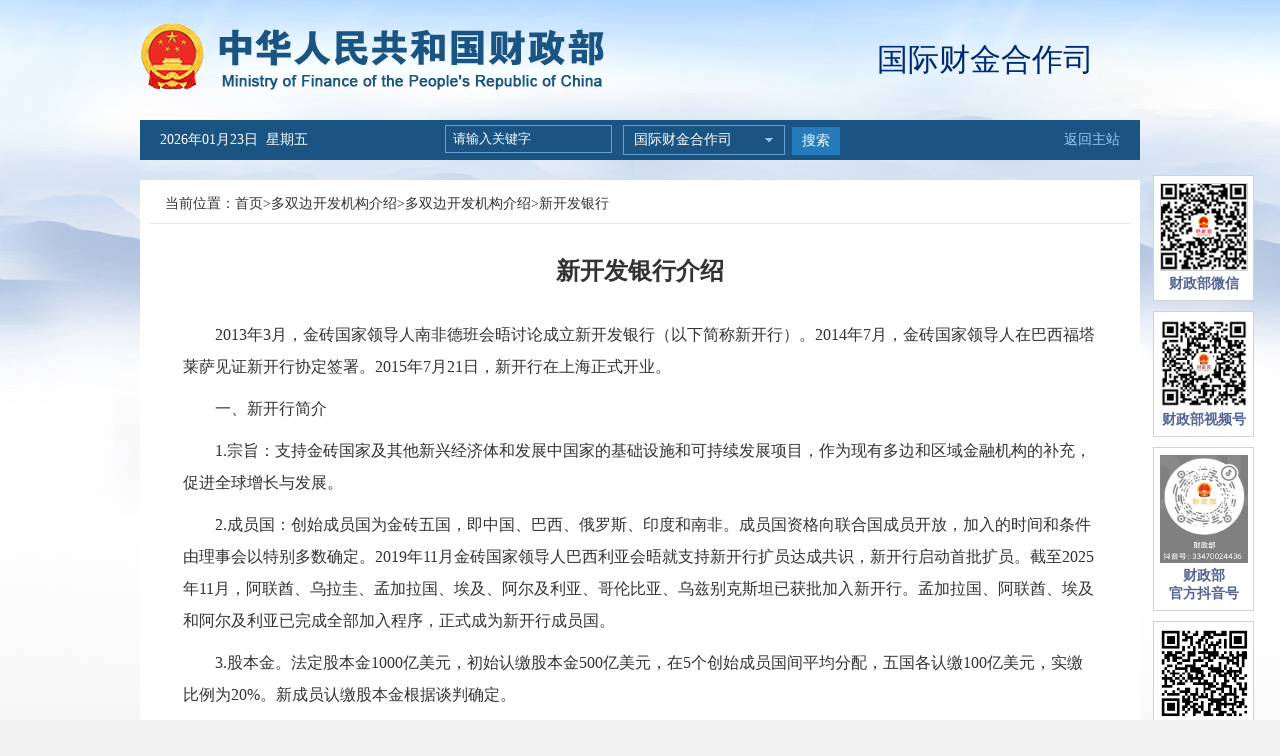

--- FILE ---
content_type: text/html
request_url: http://gjs.mof.gov.cn/dhjz/gjjrzz/xkfyh/202012/t20201207_3633141.htm
body_size: 6781
content:
<!DOCTYPE html>
<html>
<head>
<meta http-equiv="Content-Type" content="text/html; charset=utf-8">
<meta http-equiv="X-UA-Compatible" content="IE=edge,chrome=1">
<meta name="SiteName" content="中华人民共和国财政部">
<meta name="SiteDomain" content="http://www.mof.gov.cn">
<meta name="SiteIDCode" content="bm14000001">
<meta name="viewport" content="width=1000"/>
<meta name="ArticleTitle" content="新开发银行介绍">
<meta name="PubDate" content="2026-01-06 15:22:00"/>
<meta name="ContentSource" content="国合司"/>
<meta name="Keywords" content="新开行"/>
<title>新开发银行介绍</title>
<link href="../../../../images/favicon.ico" rel="shortcut icon" type="image/x-icon">
 <!--<script src="../../../../images/jquery_3.min.js"></script>-->
<script src="../../../../images/jquery-3.6.0.min.js"></script>
    <script src="../../../../images/jquery-migrate-3.4.0.min.js"></script>
  <script src="../../../../images/index.js"></script>
<link href="../../../../images/style_zz_3.css" rel="stylesheet" type="text/css">
<style>.title_con{padding-bottom:15px}
.gu-download{line-height:200%;paddin-top:20px;}
.gu-download p{font-size:16px;}
.gu-download li{font-size:15px;}
.gu-download a{color: #2b50a8;}
.gu-download a:hover{text-decoration: underline;}
.conbottom{display: inline-block; width: 100%}
  .docreltime{    display: inline-block;
    float: left;}
    .qrcode_wrap{position: relative;left: -400px; padding: 10px; width: 240px; height: 250px;background: #fff;border: solid 1px #d8d8d8;z-index: 11001;font-size: 12px;margin:0 auto}
        .qrcode_header_left{float:left}
        .qrcode_header_right{float:right}
        .qrcode{margin-left:40px;margin-top:30px}
        .qrcode_footer_tips{margin-top:20px}
</style>

</head>

<body>

<script>

function getCurDate()
{
 var d = new Date();
 var week;
 switch (d.getDay()){
 case 1: week="星期一"; break;
 case 2: week="星期二"; break;
 case 3: week="星期三"; break;
 case 4: week="星期四"; break;
 case 5: week="星期五"; break;
 case 6: week="星期六"; break;
 default: week="星期天";
 }
 var years = d.getFullYear();
 var month = add_zero(d.getMonth()+1);
 var days = add_zero(d.getDate());
 var hours = add_zero(d.getHours());
 var minutes = add_zero(d.getMinutes());
 var seconds=add_zero(d.getSeconds());
 var ndate = years+"年"+month+"月"+days+"日&nbsp;&nbsp;"+week;
 var divT=document.getElementById("divT"); 
 divT.innerHTML= ndate;
}
 
function add_zero(temp)
{
 if(temp<10) return "0"+temp;
 else return temp;
}
setInterval("getCurDate()",100);

</script>
<style>

.popfr {
    width: 101px;
    position: absolute !important;
    right: 2%;
    top:  175px !important;
}
</style>
<style media=print>
 @media print { .popfr { display: none;color:green } }
</style>
<style>
@media screen and (max-width:1270px){ .popfr{ right:0 !important; } }
@media screen and (max-width:1220px){ .popfr{display:none !important; } }
</style>
<body>
<div class="popfr">
<ul>
<li><img src="../../../../images/czb_pop3.jpg" /><h3>财政部微信</h3></li>
<li><img style="width:88px;height:88px" src="../../../../images/weixinsph.jpg" alt="" />
        <h3>财政部视频号</h3>
    </li>
    <li><img style="width:88px;height:108px" src="../../../../images/dyhao.jpg" alt="" />
        <h3>财政部<br>官方抖音号</h3>
    </li>
<li><img style="width:88px;height:88px" src="../../../../images/czb_pop_android.png" /><h3>移动客户端</h3><span>Android下载</span></li>
<li><img src="../../../../images/czb_pop5.jpg" /><h3>移动客户端</h3><span>iphone下载</span></li>
</ul>
</div>
<div class="logodiv">
<h2><a href="http://www.mof.gov.cn"><img src="../../../../images/czb_logo_zwnew.png" alt="中华人民共和国财政部" /></a></h2>
 <div class="zzName">国际财金合作司</div>
</div>
<div class="nav">
<p><span id="divT">2017年11月21日 星期二</span></p>

<script>
function goSearch(){
  var swd=document.getElementById("searchword").value;
if(swd=="" || swd==null || swd=="请输入关键字"){
   alert("请输入关键词后再查询！");
   return false;
}else{
 var form = document.getElementById('searchform');
 form.submit();
}
}
</script>
<form action="https://search.mof.gov.cn/was5/web/search?channelid=261273" method="post" name="searchform" target="_blank" id="searchform" accept-charset="utf-8"  onsubmit="document.charset='utf-8'">
<div class="zz_serach">
		<div class="searchinput">
		<input type="text" id="searchword" name="searchword" value="请输入关键字" onfocus="javascript:if(this.value=='请输入关键字')this.value='';" onblur="javascript:if(this.value=='')this.value='请输入关键字';" />
		<ul>
        	<li>
            	 <p id="xia">国际财金合作司</p>
                    <ol id="bumen">
                        <li>国际财金合作司</li>
                    </ol>
                    <div class="clear"></div>
            </li>
        </ul>
         
<script type="text/javascript"> 
(function (){
 var oSelect = document.getElementById("xia");
 var oSub = document.getElementById("bumen");
 var aLi = oSub.getElementsByTagName("li");
 var i = 0;
 
 oSelect.onclick = function (event)
 {
  var style = oSub.style;
  style.display = style.display == "block" ? "none" : "block";
  //阻止事件冒泡
  (event || window.event).cancelBubble = true
 };
 
 for (i = 0; i < aLi.length; i++)
 {
  //鼠标划过
  aLi[i].onmouseover = function ()
  {
   this.className = "hover"
  };
  //鼠标离开
  aLi[i].onmouseout = function ()
  {
   this.className = "";
  };
  //鼠标点击
  aLi[i].onclick = function ()
  {
   oSelect.innerHTML = this.innerHTML 
  }
 }
 
 document.onclick = function ()
 {
  oSub.style.display = "none"; 
 };
})();
</script>
        </div>
     <div class="buttoninput">
          <span><a href="javascript:void(0)" onclick="javascript:goSearch();">搜索</a></span>
          <!--<span><a href="">高级搜索</a></span>-->
     </div>
</div>
</form>

<div class="returnmain">
	<a href="http://www.mof.gov.cn/index.htm">返回主站</a>

</div>
</div>
	<div class="dangqian">
    <p>当前位置：<a href="../../../../" target="_blank" title="首页" class="CurrChnlCls">首页</a>><a href="../../../" target="_blank" title="多双边开发机构介绍" class="CurrChnlCls">多双边开发机构介绍</a>><a href="../../" target="_blank" title="多双边开发机构介绍" class="CurrChnlCls">多双边开发机构介绍</a>><a href="../" target="_blank" title="新开发银行" class="CurrChnlCls">新开发银行</a></p>
    </div>
<div class="mainboxerji">
	<div class="box_content">
    	<h2 class="title_con">新开发银行介绍</h2>
        <!--<div class="laiyuan"><p><span>2026年01月06日</span><span>来源：国合司</span></p></div>-->
        <div class="my_conboxzw">
            <div class="my_doccontent">
            <style type="text/css">.TRS_Editor P{margin-top:10px;margin-bottom:10px;line-height:2;font-family:宋体;font-size:12pt;}.TRS_Editor DIV{margin-top:10px;margin-bottom:10px;line-height:2;font-family:宋体;font-size:12pt;}.TRS_Editor TD{margin-top:10px;margin-bottom:10px;line-height:2;font-family:宋体;font-size:12pt;}.TRS_Editor TH{margin-top:10px;margin-bottom:10px;line-height:2;font-family:宋体;font-size:12pt;}.TRS_Editor SPAN{margin-top:10px;margin-bottom:10px;line-height:2;font-family:宋体;font-size:12pt;}.TRS_Editor FONT{margin-top:10px;margin-bottom:10px;line-height:2;font-family:宋体;font-size:12pt;}.TRS_Editor UL{margin-top:10px;margin-bottom:10px;line-height:2;font-family:宋体;font-size:12pt;}.TRS_Editor LI{margin-top:10px;margin-bottom:10px;line-height:2;font-family:宋体;font-size:12pt;}.TRS_Editor A{margin-top:10px;margin-bottom:10px;line-height:2;font-family:宋体;font-size:12pt;}</style><div class=TRS_Editor><style type="text/css">
.TRS_Editor P{margin-top:10px;margin-bottom:10px;line-height:2;font-family:宋体;font-size:12pt;}.TRS_Editor DIV{margin-top:10px;margin-bottom:10px;line-height:2;font-family:宋体;font-size:12pt;}.TRS_Editor TD{margin-top:10px;margin-bottom:10px;line-height:2;font-family:宋体;font-size:12pt;}.TRS_Editor TH{margin-top:10px;margin-bottom:10px;line-height:2;font-family:宋体;font-size:12pt;}.TRS_Editor SPAN{margin-top:10px;margin-bottom:10px;line-height:2;font-family:宋体;font-size:12pt;}.TRS_Editor FONT{margin-top:10px;margin-bottom:10px;line-height:2;font-family:宋体;font-size:12pt;}.TRS_Editor UL{margin-top:10px;margin-bottom:10px;line-height:2;font-family:宋体;font-size:12pt;}.TRS_Editor LI{margin-top:10px;margin-bottom:10px;line-height:2;font-family:宋体;font-size:12pt;}.TRS_Editor A{margin-top:10px;margin-bottom:10px;line-height:2;font-family:宋体;font-size:12pt;}</style>
<div>
<div>
<div>
<p>　　<span>2013年3月，金砖国家领导人南非德班会晤讨论成立新开发银行（以下简称新开行）。2014年7月，金砖国家领导人在巴西福塔莱萨见证新开行协定签署。2015年7月21日，新开行在上海正式开业。</span>&nbsp;</p>
<p>　　<span>一、新开行简介</span>&nbsp;</p>
<p>　　<span>1.宗旨：支持金砖国家及其他新兴经济体和发展中国家的基础设施和可持续发展项目，作为现有多边和区域金融机构的补充，促进全球增长与发展。</span>&nbsp;</p>
<p>　　<span>2.成员国：创始成员国为金砖五国，即中国、巴西、俄罗斯、印度和南非。成员国资格向联合国成员开放，加入的时间和条件由理事会以特别多数确定。2019年11月金砖国家领导人巴西利亚会晤就支持新开行扩员达成共识，新开行启动首批扩员。</span><span>截至202</span><span>5</span><span>年1</span><span>1</span><span>月，阿联酋、乌拉圭、孟加拉国、埃及、阿尔及利亚</span><span>、哥伦比亚、乌兹别克斯坦</span><span>已获批加入新开行。孟加拉国、阿联酋</span><span>、</span><span>埃及</span><span>和阿尔及利亚</span><span>已完成全部加入程序，正式成为新开行成员国。</span>&nbsp;</p>
<p>　　<span>3.股本金。法定股本金1000亿美元，初始认缴股本金500亿美元，在5个创始成员国间平均分配，五国各认缴100亿美元，实缴比例为20%。新成员认缴股本金根据谈判确定。</span>&nbsp;</p>
<p>　　<span>4.总部和区域中心（办公室）：总部位于中国上海，在南非、巴西、俄罗斯、印度设立区域中心（办公室），均已开业运营。</span>&nbsp;</p>
<p>　　<span>5.治理架构。新开行实行三级治理架构，即理事会、董事会和以行长为首的管理层。一切权力归理事会；董事会根据理事会授权负责银行的一般业务经营；行长在董事会的指导下开展银行的日常业务。现任行长为巴西人迪尔玛·罗塞芙，4名副行长分别来自俄罗斯、印度、中国和南非。</span>&nbsp;</p>
<p>　　<span>6.战略政策:新开行第二个五年总体战略（2022-2026）明确了今后新开行的四个重点工作领域，即以成员国和客户为中心、推动实现可持续发展和气候目标、充分发挥资金动员催化作用、进一步提升银行知识与创新能力。以此为基础，推动新开行成为绿色、透明、高效的21世纪新型多边开发机构。</span>&nbsp;</p>
<p>　　<span>7.主要业务：通过贷款（主权或非主权）、担保、股权投资及其他金融工具为公共或私营部门项目提供支持；为支持的项目提供技术援助；在职能范围内与国际金融机构、商业银行或其他实体为项目提供联合融资、担保或联合担保等。</span>&nbsp;</p>
<p>　　<span>二、运营情况</span>&nbsp;</p>
<p>　　<span>开业以</span><span>来，新开行持续稳健运营、不断开拓创新。一是贷款项目规模稳步提升。</span><span>截至202</span><span>5</span><span>年1</span><span>0</span><span>月，新开行</span><span>累计</span><span>批准贷款金额约</span><span>410.01</span><span>亿美元。其中，</span><span>批准对华</span><span>项目贷款</span><span>金额约</span><span>102.99</span><span>亿美元，占比2</span><span>5.12</span><span>%。二是本币投融资业务不断拓展。截至202</span><span>5</span><span>年1</span><span>0</span><span>月，新开行累计批准本币贷款</span><span>约折合</span><span>100.82</span><span>亿美元，占比2</span><span>4.59</span><span>%；发行</span><span>7</span><span>55亿元熊猫债，成为中国银行间市场最大多边开发机构发行人；发行3笔</span><span>总额</span><span>38亿南非兰特债券。三是迅速反应和积极参与抗疫国际合作，建立100亿美元的抗疫紧急援助基金，支持成员国抗击疫情和实现疫后经济恢复。四是保持较高国际信用评级。获得标普AA+、惠誉AA评级，并获得联合国大会永久观察员地位。</span>&nbsp;</p>
<p>　　<span>三、中国与新开行合作总体情况</span>&nbsp;</p>
<p>　　<span>中国作为新开行创始成员国和总部东道国，始终高度重视并大力支持新开行发展，双方全面合作不断深化，取得丰硕成果。中方始终为新开行发展提供有力支持和优质服务。作为东道城市，上海给予新开行全方位支持，为银行运营发展提供了优质服务和有力保障。新开行上海永久总部大楼正式落成，新开行于2021年9月正式入驻。</span>&nbsp;</p>
</div>
</div>
</div></div>
            </div>
<div class="gu-download">
<p id="down-tit1">附件下载：</p>
<ul id="down1">
    <li>
          <span id="appendix1" >
           
          </span>

        <SCRIPT LANGUAGE="JavaScript">
            
            {

                var handel=document.getElementById("appendix1")
                var handel1=document.getElementById("down1")
                var handel2=document.getElementById("down-tit1")

                if(handel.innerText=="")
                {
                    handel1.style.display="none";
                    handel2.style.display="none";
                }
            }
            
        </SCRIPT>
     </li>
</ul>
</div>

<div class="gu-download">
<p id="down-tit">相关文章：</p>
<ul id="down">
    
</ul>
  <SCRIPT LANGUAGE="JavaScript">
            
            {

               
                var handel1=document.getElementById("down")
                var handel2=document.getElementById("down-tit")

                if(handel1.innerText=="")
                {
                    handel1.style.display="none";
                    handel2.style.display="none";
                }
            }
            
        </SCRIPT>


</div>


    </div>
 <div class="conbottom">
<div class="docreltime">
<span>发布日期：2026年01月06日</span>
</div>
    <div class="sharebox">
        <div class="bdsharebuttonbox sharebar">
            <span><img src="../../../../images/fenxiang.png" alt="" /></span>
            <a class="bds_tsina" data-cmd="tsina" title="分享到新浪微博"><img src="../../../../images/wb.png" /></a>
            <a class="bds_weixin" data-cmd="weixin" title="分享到微信"><img src="../../../../images/wx.png" /></a>
        </div>
        <div class="qrcode_wrap" style="display: none">
            <div class="qrcode_header_tips">
                <span class="qrcode_header_left">分享到微信朋友圈</span>
                <span class="qrcode_header_right">x</span>
            </div>
            <div id="qrcode" class="qrcode"></div>
            <div class="qrcode_footer_tips">打开微信，点击底部的“发现”，<br>使用“扫一扫”即可将网页分享至朋友圈。</div>
        </div>
        <script src="../../../../images/qrcode_share.js"></script>
        <script src="../../../../images/utils_share.js"></script>
        <script type="text/javascript">
            //分享
        
            $(function () {
        
                // 分享按钮事件
        
                $(".bds_weixin").on("click", function (e) {
                    e.preventDefault();
                    $(".qrcode_wrap").show();
                });
                $(".qrcode_header_right").on("click", function (e) {
                    e.preventDefault();
                    $(".qrcode_wrap").hide();
                });
                // 微信生成二维码
                var qrcode = new QRCode(document.getElementById("qrcode"), {
                    width: 150,//设置宽高
                    height: 150
                });
        
                qrcode.makeCode(window.location.href);
        
                // 微博分享
                $(".bds_tsina").on("click", function () {
                    var url = window.location.href;
                    var opts = {
                        url: url,
                        title: document.title,
                        pic: ''
                    };
                    weiboShare(opts);
                });
        
            })
        
        
            function weiboShare(opts) {
                var sinaUrl = "http://service.weibo.com/share/" + "share.php";
                sinaUrl = Util.appendParam(sinaUrl, opts);
                try {
                    window.open(sinaUrl)
                } catch (e) { }
            }
        </script>
        
        
        
</div>
</div>
<div class="clear"></div>
     <div class="conboxdown">
    		<span>【<a class="content_big"> 大 </a><a class="content_middle"> 中 </a> <a class="content_small"> 小 </a>】</span>
            <span><a href="javascript:window.print()">【打印此页】</a></span>
            <span><a href="javascript:close()">【关闭窗口】</a></span>
    </div>
    
    </div>
</div>
<style>
.footerconfr ul li{float:none;display: inline-block;border-left: 1px solid #999;border-right:0;}
.footerconfr ul li:first-child{border-left:0;}
</style>
<div id="footer">
<div class="footercon">
<div class="footerconfl">
<a class="findMistake" href="http://121.43.68.40/exposure/jiucuo.html?site_code=bm14000001&url=http%3A%2F%2Fwww.mof.gov.cn%2Findex.htm" target="_blank"><img style="border:0px;" src="../../../../images/czb_jiucuo.png" /></a>
<a href="http://bszs.conac.cn/sitename?method=show&id=266EB2A9742A78D5E053022819ACC6F4" target="_blank"><img src="../../../../images/czb_dangzh.png" /></a>
</div>
<div class="footerconfr">
 <ul>
    <li><a href="http://www.mof.gov.cn/wzdt/" target="_blank">网站地图</a></li>
  <li><a href="http://www.mof.gov.cn/gywm/" target="_blank">联系我们</a></li>
 
  <div class="clear"></div>
 </ul>
 <p>主办单位：中华人民共和国财政部<br />
网站标识码：bm14000001&nbsp;&nbsp;<a href="https://beian.miit.gov.cn/#/Integrated/index" target="_blank" style="color:#777;"> 京ICP备05002860号</a> &nbsp;&nbsp;<a href="http://www.beian.gov.cn/portal/registerSystemInfo?recordcode=11010202000006" target="_blank" style="color:#777;"><img src="../../../../images/czb_beian.png" />京公网安备11010202000006号</a><br />
技术支持：财政部信息网络中心<br />
中华人民共和国财政部&nbsp;&nbsp;版权所有，如需转载，请注明来源</p>   
</div>
<div class="clear"></div>
</div> 
</div>

<script type="text/javascript">
//分享

</script>
</body>
</html>

--- FILE ---
content_type: text/css
request_url: http://gjs.mof.gov.cn/images/style_zz_3.css
body_size: 2967
content:
@charset "utf-8";
/* CSS Document */
body, div, dl, dt, dd, ul, ol, li, h1, h2, h3, h4, h5, h6, hr, form, fieldset, input, p,span, th, td, blockquote, lengend, button, textarea {margin:0; padding:0;}
ul,li{ list-style:none outside;font-size:15px; }
ul,ol{list-style: none;}
a{ text-decoration:none; }
a img, input { border:0}
img{ vertical-align:middle;}

/* 常用样式设置 start */
body{ font-family: "微软雅黑"; font-family:"Microsoft YaHei"; font-size:14px; line-height:130%; color:#333;  background:#f0f0f0 url(czb_bgbig.jpg) center top no-repeat; }
a:link{ color: #333; text-decoration: none;}
a:visited{ color: #333; text-decoration: none;}
a:hover{ color: #007dc1; text-decoration: none;}
a:active{ color: #333; text-decoration: none;}

.clear{ clear:both;}
.fl{ float:left;}
.fr{ float:right;}
.hide{ display:none; }
.show{ display:block; }

.rightmarin{ margin-right:0;}
.leftmarin{ margin-left:0;}

/*右侧*/
.popfr{ width:101px; position:fixed; right:2%; top:175px;}
.popfr p{ width:99px; border:1px solid #d2d2d2; margin-bottom:10px;}
.popfr ul li{ width:99px; border:1px solid #d2d2d2; margin-bottom:10px; background:#fff; text-align:center; padding:7px 0;}
.popfr ul li h3{ width:100%; font-size:14px; color:#526395; padding-top:4px;}
.popfr ul li span{ width:100%; font-size:13px; color:#666; padding-top:4px;}
.popfr ul li span a{ color:#666;}
.popfr ul li span a:hover{ color:#000;}


/* header*/
.logodiv{ width:1000px; margin:0 auto; height:120px;}
.logodiv h2{ display:block; float:left; width:500px;}
.logodiv h2 img{ margin-top:20px;}
.zzName{width:310px; text-align:center; float:right; line-height:50px; margin-top:35px; font-size:31px; color:#002973}
.nav{ width:1000px; height:40px; line-height:40px; margin:0 auto; background:#195482; margin-bottom:20px}
.nav p{ width:160px; line-height:40px; color:#fff;padding-right:125px; font-size:14px;padding-left:20px; float:left }
.nav .zz_serach{width:488px; height:40px;float:left; display:inline-block; line-height:40px}
.searchinput{ float:left; width:340px}
.searchinput ul li {font-size: 16px;margin-top:5px;color: #c5c5c5;background: #195482;height: 28px;line-height: 28px;border:1px solid #64a0d2;position: relative;width: 160px;display: block;float: right;}

.searchinput ul li p{width: 150px;background:url(searicon_10.jpg) right 10px center no-repeat;cursor: pointer;padding-right: 0px;float: left;height: 28px;padding-left:10px;line-height: 28px;}

.searchinput ul li ol{ display:none;z-index: 999;position: absolute;top: 30px; right:0px;}
.searchinput ul li ol li {width: 150px;padding-left: 10px;margin-top:0px;cursor: pointer;font-size: 14px;color: #fff;background: #195482;height: 28px;line-height: 28px;border-bottom: 1px solid #64a0d2;position: relative;border-left: 1px solid #64a0d2;border-right: 1px solid #64a0d2;border-top: none;}

.nav .zz_serach input{display: inline-block;line-height: 28px;border: 1px solid #64a0d2;background: none;height: 26px;width: 165px;font-family: "Microsoft YaHei";text-indent: 7px; color:#fff; margin-right:7px;outline-style: none;-webkit-appearance: none; float:left; margin-top:5px}

.buttoninput{ float:left}
.nav .zz_serach span{ height: 28px;  display:block;margin-top: 7px;line-height: 28px;text-align: center;float:left;margin-left: 7px;background: #257abb;}
.nav .zz_serach span a{color: #fff;font-size: 14px;display:block;padding-left: 10px;padding-right: 10px;}
.returnmain{ float:right; height:40px; line-height:40px; padding-right:20px;}
.returnmain a{ color:#98c9f2}
/*首页*/
.zzimglj{ margin-top:10px;}
.zzimglj img{ margin-bottom:5px}
.gzdtbox{ margin-left:20px; margin-right:30px}

.gzdtleft{ width:360px; height:275px; float:left; overflow:hidden; position:relative;}
.gzdtleft .hd{ height:15px; overflow:hidden; position:absolute; right:5px; bottom:5px; z-index:1; }
.gzdtleft .hd ul{ overflow:hidden; zoom:1; float:left;  }
.gzdtleft .hd ul li{ float:left; margin-right:5px;  width:7px; height:7px; line-height:7px; text-align:center; background:url(whiteicon_05.png) left center no-repeat; cursor:pointer; }
.gzdtleft .hd ul li.on{ background: url(blueicon_03.png) left center no-repeat; color:#fff; }

.gzdtleft .bd{ height:275px; width:100%; position:relative;}
.gzdtleft .bd li{ zoom:1; vertical-align:middle; position:relative;}
.gzdtleft .bd img{ width:360px; height:275px; display:block;  }
.gzdtleft .bd li span{ display:block; position:absolute; bottom:0; width:100%;  height:35px; line-height:35px; background:url(czb_bgtext.png) left top repeat; color:#fff; text-indent:1em;}
.gzdtlist{ width:365px; float:right;} 
.gzdtlist h2{ width: 100%;border-bottom: 1px solid #c7c7c7;height: 35px;line-height: 35px; margin-bottom:3px}
.gzdtlist h2 a{display: inline-block;border-bottom: 2px solid #004b85;color: #004b85;font-size: 16px; height: 33px;padding-left:5px}
.gzdtlist ul{ padding-top:7px; padding-left:5px}
.gzdtlist li{ width:100%; line-height:29px; background:url(icon_03.png) left center no-repeat; padding-left:10px;    overflow: hidden;white-space: nowrap;text-overflow: ellipsis;}
.gzdtlist li a{ font-size:14px; color:#000}

.zcgzBox{ width:748px;margin-top:10px;    margin-left: 20px;margin-right: 30px;}
.zcgzBox h2{ width: 100%;border-bottom: 1px solid #c7c7c7;height: 35px;line-height: 35px;margin-bottom: 15px;}
.zcgzBox  h2 a{display: inline-block;border-bottom: 2px solid #004b85;color: #004b85;font-size: 16px; height: 33px;padding-left:5px}
.zcgzBox ul{width:47%}
.zcgzBox ul.left{ float:left; padding-right:20px}
.zcgzBox ul.right{ float:right}
.zcgzBox li{ width:100%; line-height:30px; background:url(icon_03.png) left center no-repeat; padding-left:10px;    overflow: hidden;white-space: nowrap;text-overflow: ellipsis;}
.zcgzBox li a{ font-size:14px; color:#000}

.bottomBox{ width:748px; margin-top:10px;    margin-left: 20px;margin-right: 30px;}
.czsjbox{ width:47%; float:left; padding-right:20px}
.czsjbox h2{ width: 100%;border-bottom: 1px solid #c7c7c7;height: 35px;line-height: 35px; margin-bottom: 15px;}
.czsjbox  h2 a{display: inline-block;border-bottom: 2px solid #004b85;color: #004b85;font-size: 16px; height: 33px;padding-left:5px}
.czsjbox li{width:100%; line-height:30px; background:url(icon_03.png) left center no-repeat; padding-left:10px;    overflow: hidden;white-space: nowrap;text-overflow: ellipsis;}
.czsjbox  li a{ font-size:14px; color:#000}
.xzzx { padding-right:0px; float:right}

/*列表图片页*/
.zzleft{ width:190px; float:left; padding-left:5px; padding-right:5px}
.zzleft li{ width:185px; height:45px; line-height:45px; text-align:center; float:left; background:#c2d5e6; margin-bottom:3px}
.zzleft li.on{ background:#195482}
.zzleft li.on a{ color:#fff}
.zzleft li:hover{ background:#195482}
.zzleft li:hover a{ color:#fff}
.zzleft li a{ font-size:16px; font-weight:bold}
.zzright{ width:798px; float:right; border-left:2px solid #eaeaea;padding-bottom: 20px;}
.dqwzright{ margin-left:10px; margin-right:10px;margin-bottom:15px}
.dqwzright p{ width:98%; margin:0 auto; border-bottom:1px solid #e5e5e5; padding:15px 0 10px 0; text-indent:15px;}
.dqwzright p span{ margin:0 6px;}
.piclist{ width:98%;}
.piclist li{width: 218px;float: left;margin-left: 35px;position: relative; margin-bottom: 15px;}
.piclist li img {display: block;width: 220px;height: 150px;z-index: 80;}
.piclist li a p{width: 207px; height: 30px;line-height: 30px;position: absolute;color: #fff;bottom: 0px;
background: url(czb_bgtext2.png) left center repeat; padding-left: 13px;font-size: 14px; z-index: 90;}

/*文档列表*/
.listBox{ width:98%;}
.listBox .titlebox{ width:98%}
.listBox .titlebox h3{font-size: 18px;color: #004b85;font-weight:bold;display: block;width: 96%;padding-left: 20px; margin-bottom:10px; line-height:30px;margin-left: 30px;background: url(czb_iconline.png) left center no-repeat;}
.listBox .liBox{ width:96%;    padding-left: 30px;padding-right: 30px;}
.listBox .liBox li{ width:100%;float: left;padding: 3px 0 3px 10px;line-height: 140%; background:url(icon_03.png) left center no-repeat}
.listBox .liBox li a{ display:block; width:650px; float:left; overflow: hidden;white-space: nowrap;
text-overflow: ellipsis;color:#676767; line-height:30px;}
.listBox .liBox li span{display: block;float: right;width: 100px; line-height:30px;text-align: left;color: #999999;font-size: 14px;}
/*分页*/
.pagerji{ width:96%; margin:0 auto; text-align:center; clear:both; padding-top:10px}
.pagerji span a{  display:inline-block; padding:0 12px; height:26px; line-height:26px; border:1px solid #eee; text-align:center;}
.pagerji span a:hover{color:#fff; background:#3f548d; border:1px solid #3f548d;transition: 0.3s; -webkit-transition: 0.3s; -o-transition: 0.3s; -moz-transition: 0.3s;}
.pagerji span a.dq{ color:#fff; background:#3f548d; border:1px solid #3f548d;}

/*当前位置*/
.dangqian{ width:1000px; margin:0 auto; clear:both; background:#fff; padding-bottom:20px;}
.dangqian p{ width:98%; margin:0 auto; border-bottom:1px solid #e5e5e5; padding:15px 0 10px 0; text-indent:15px;}
.dangqian p span{ margin:0 6px;}
/*内容页*/
.mainboxerji {width: 1000px; margin: 0 auto;padding: 5px 0 10px 0;clear: both;background: #fff;}
.box_content{ width:915px; margin:0 auto; clear:both; }
.title_con{ width:100%; text-align:center; font-size:24px; font-weight:bold; line-height:45px;}
.laiyuan {width: 100%;height: 40px;line-height: 40px;text-align: center;clear: both;margin-bottom: 20px}
.laiyuan p span { padding: 0 10px;}
.my_conboxzw{ width:100%; margin:0 auto; line-height:200%; font-size:14px; padding-bottom:20px; max-height:9999999px; }
.my_conboxzw p{ margin-bottom:10px;}
.my_conboxzw img{ max-width:100% !important; display:block; margin:0 auto;}
.share{width:100%; text-align:right;}
.conboxdown{width:100%; text-align:right; margin-bottom:20px}
.conboxdown span a{ font-size:12px; cursor:pointer}

.sharebox{width: 220px;float: right; margin-bottom:15px}
.sharebar span {float: left;display: block;padding-right: 10px;}
.sharebar span{ float:left; display:block; padding-right:10px;}

/* footer*/
#footer{ width:1000px; margin:0 auto; clear:both; background:#fff;}
.footercon{ width:973px; margin-left:13px; border-top:1px solid #e5e5e5; padding:25px 0 30px 0; text-align:center;}

.footerconfl{ width:230px; float:left; text-align:right; margin-left:90px; padding-top:40px;}
.footerconfl img{ margin-right:15px;}

.footerconfr{ width:550px; float:left; text-align:center; font-size:13px; color:#777;}
.footerconfr ul{ width:60%; margin:0 auto; clear:both; padding-bottom:15px;}
.footerconfr ul li{ width:32%; height:16px; line-height:16px; float:left; text-align:center; border-right:1px solid #999;}
.footerconfr ul li.last{ border-right:none;}
.footerconfr ul li a{ color:#777;}
.footerconfr ul li a:hover{ color:#000;}
.footerconfr ul span{ width:2px; display:block; float:left; font-size:12px;}
.footerconfr p{ line-height:24px; width:100%; clear:both;}

/*关于我们*/
.abouttit{ width:97%; padding-left:20px}
.abouttit h3{width:100%;text-align: center;font-size: 30px;font-weight: normal;line-height: 45px;padding-bottom: 15px;}
.conabout{width: 100%; text-align:justify;margin: 0 auto;line-height: 200%;font-size: 16px;padding-bottom: 15px;max-height: 9999999px;}
.conabout	p { margin-bottom: 10px;}